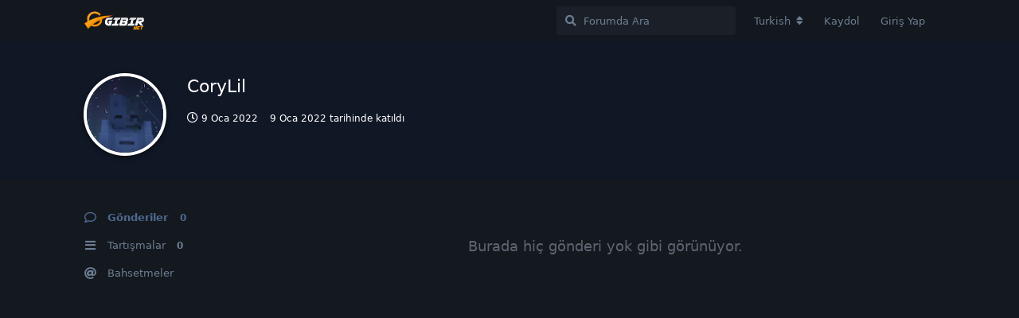

--- FILE ---
content_type: text/html; charset=utf-8
request_url: https://forum.gibir.net.tr/u/CoryLil
body_size: 4083
content:
<!doctype html>
<html  dir="ltr"        lang="tr" >
    <head>
        <meta charset="utf-8">
        <title>CoryLil - Forum | GIBIRNet</title>

        <link rel="stylesheet" href="https://forum.gibir.net.tr/assets/forum-006809be.css">
<link rel="canonical" href="https://forum.gibir.net.tr/u/CoryLil">
<meta name="viewport" content="width=device-width, initial-scale=1, maximum-scale=1, minimum-scale=1">
<meta name="description" content="CoryLil profili | 0 tartışmaları | 0 gönderileri">
<meta name="theme-color" content="#4D698E">
<meta name="application-name" content="Forum | GIBIRNet">
<meta name="robots" content="index, follow">
<meta name="twitter:card" content="summary">
<meta name="twitter:image" content="https://forum.gibir.net.tr/assets/avatars/RHH4oXZJJBciHOHs.png">
<meta name="twitter:title" content="CoryLil profili">
<meta name="twitter:description" content="CoryLil profili | 0 tartışmaları | 0 gönderileri">
<meta name="twitter:url" content="https://forum.gibir.net.tr/u/CoryLil">
<script defer type="text/javascript" src="https://cdn.jsdelivr.net/gh/fancyapps/fancybox@3.5.7/dist/jquery.fancybox.min.js"></script>
<link rel="preload" as="style" href="https://cdn.jsdelivr.net/gh/fancyapps/fancybox@3.5.7/dist/jquery.fancybox.min.css" onload="this.onload=null;this.rel='stylesheet'">
<meta property="og:site_name" content="Forum | GIBIRNet">
<meta property="og:type" content="profile">
<meta property="og:image" content="https://forum.gibir.net.tr/assets/avatars/RHH4oXZJJBciHOHs.png">
<meta property="profile:username" content="CoryLil">
<meta property="og:title" content="CoryLil profili">
<meta property="og:description" content="CoryLil profili | 0 tartışmaları | 0 gönderileri">
<meta property="og:url" content="https://forum.gibir.net.tr/u/CoryLil">
<script type="application/ld+json">[{"@context":"http:\/\/schema.org","@type":"ProfilePage","publisher":{"@type":"Organization","name":"Forum | GIBIRNet","url":"https:\/\/forum.gibir.net.tr","description":"GIBIRNet \u0130nternet Teknik ve Sohbet Forumu","logo":"https:\/\/forum.gibir.net.tr\/assets\/logo-yxnsgp0b.png"},"image":"https:\/\/forum.gibir.net.tr\/assets\/avatars\/RHH4oXZJJBciHOHs.png","name":"CoryLil","dateCreated":"2022-01-09T17:16:03+00:00","commentCount":0,"description":"CoryLil profili | 0 tart\u0131\u015fmalar\u0131 | 0 g\u00f6nderileri","url":"https:\/\/forum.gibir.net.tr\/u\/CoryLil"},{"@context":"http:\/\/schema.org","@type":"WebSite","url":"https:\/\/forum.gibir.net.tr\/","potentialAction":{"@type":"SearchAction","target":"https:\/\/forum.gibir.net.tr\/?q={search_term_string}","query-input":"required name=search_term_string"}}]</script>
    </head>

    <body>
        <div id="app" class="App">

    <div id="app-navigation" class="App-navigation"></div>

    <div id="drawer" class="App-drawer">

        <header id="header" class="App-header">
            <div id="header-navigation" class="Header-navigation"></div>
            <div class="container">
                <h1 class="Header-title">
                    <a href="https://forum.gibir.net.tr" id="home-link">
                                                    <img src="https://forum.gibir.net.tr/assets/logo-yxnsgp0b.png" alt="Forum | GIBIRNet" class="Header-logo">
                                            </a>
                </h1>
                <div id="header-primary" class="Header-primary"></div>
                <div id="header-secondary" class="Header-secondary"></div>
            </div>
        </header>

    </div>

    <main class="App-content">
        <div id="content"></div>

        <div id="flarum-loading" style="display: none">
    Yükleniyor...
</div>

<noscript>
    <div class="Alert">
        <div class="container">
            Bu site en iyi JavaScript etkinleştirilmiş modern bir tarayıcıda görüntülenir.
        </div>
    </div>
</noscript>

<div id="flarum-loading-error" style="display: none">
    <div class="Alert">
        <div class="container">
            Bu sitenin tam sürümünü yüklemeye çalışırken bir şeyler ters gitti. Hatayı düzeltmek için bu sayfayı yenilemeyi deneyin.
        </div>
    </div>
</div>

<noscript id="flarum-content">
    
</noscript>


        <div class="App-composer">
            <div class="container">
                <div id="composer"></div>
            </div>
        </div>
    </main>

</div>

<!-- Global site tag (gtag.js) - Google Analytics -->
<script async src="https://www.googletagmanager.com/gtag/js?id=G-1Z887QVGFB"></script>
<script>
  window.dataLayer = window.dataLayer || [];
  function gtag(){dataLayer.push(arguments);}
  gtag('js', new Date());

  gtag('config', 'G-1Z887QVGFB');
</script>


        <div id="modal"></div>
        <div id="alerts"></div>

        <script>
            document.getElementById('flarum-loading').style.display = 'block';
            var flarum = {extensions: {}};
        </script>

        <script src="https://forum.gibir.net.tr/assets/forum-36f384cc.js"></script>
<script src="https://forum.gibir.net.tr/assets/forum-tr-002200cf.js"></script>

        <script>
            document.getElementById('flarum-loading').style.display = 'none';

            try {
                flarum.core.app.load({"resources":[{"type":"forums","id":"1","attributes":{"title":"Forum | GIBIRNet","description":"GIBIRNet \u0130nternet Teknik ve Sohbet Forumu","showLanguageSelector":true,"baseUrl":"https:\/\/forum.gibir.net.tr","basePath":"","debug":false,"apiUrl":"https:\/\/forum.gibir.net.tr\/api","welcomeTitle":"GIBIRNet Foruma Ho\u015f Geldiniz.","welcomeMessage":"","themePrimaryColor":"#4D698E","themeSecondaryColor":"#4D698E","logoUrl":"https:\/\/forum.gibir.net.tr\/assets\/logo-yxnsgp0b.png","faviconUrl":null,"headerHtml":null,"footerHtml":"\u003C!-- Global site tag (gtag.js) - Google Analytics --\u003E\n\u003Cscript async src=\u0022https:\/\/www.googletagmanager.com\/gtag\/js?id=G-1Z887QVGFB\u0022\u003E\u003C\/script\u003E\n\u003Cscript\u003E\n  window.dataLayer = window.dataLayer || [];\n  function gtag(){dataLayer.push(arguments);}\n  gtag(\u0027js\u0027, new Date());\n\n  gtag(\u0027config\u0027, \u0027G-1Z887QVGFB\u0027);\n\u003C\/script\u003E","allowSignUp":true,"defaultRoute":"\/all","canViewDiscussions":true,"canStartDiscussion":true,"canViewUserList":false,"canViewFlags":false,"guidelinesUrl":"","minPrimaryTags":"1","maxPrimaryTags":"1","minSecondaryTags":"0","maxSecondaryTags":"3","fof-upload.canUpload":false,"fof-upload.canDownload":false,"canSelectBestAnswerOwnPost":false,"useAlternativeBestAnswerUi":false,"displayNameDriver":"nickname","fof-oauth":[null,{"name":"facebook","icon":"fab fa-facebook"},null,null,null,{"name":"google","icon":"fab fa-google"}],"ReactionConverts":[null,null,null],"canSeeUserDirectoryLink":false,"userDirectoryDefaultSort":"default","canMessage":false,"shoutOwnPassword":true,"shoutReturnKey":true},"relationships":{"groups":{"data":[{"type":"groups","id":"1"},{"type":"groups","id":"2"},{"type":"groups","id":"3"},{"type":"groups","id":"4"}]},"tags":{"data":[{"type":"tags","id":"1"},{"type":"tags","id":"2"},{"type":"tags","id":"3"},{"type":"tags","id":"4"},{"type":"tags","id":"5"},{"type":"tags","id":"6"},{"type":"tags","id":"7"},{"type":"tags","id":"8"}]},"reactions":{"data":[{"type":"reactions","id":"1"},{"type":"reactions","id":"2"},{"type":"reactions","id":"3"},{"type":"reactions","id":"4"},{"type":"reactions","id":"5"},{"type":"reactions","id":"6"}]},"links":{"data":[]}}},{"type":"groups","id":"1","attributes":{"nameSingular":"Y\u00f6netici","namePlural":"Y\u00f6neticiler","color":"#B72A2A","icon":"fas fa-wrench","isHidden":0}},{"type":"groups","id":"2","attributes":{"nameSingular":"Ziyaret\u00e7i","namePlural":"Ziyaret\u00e7iler","color":null,"icon":null,"isHidden":0}},{"type":"groups","id":"3","attributes":{"nameSingular":"\u00dcye","namePlural":"\u00dcyeler","color":null,"icon":null,"isHidden":0}},{"type":"groups","id":"4","attributes":{"nameSingular":"Moderat\u00f6r","namePlural":"Moderat\u00f6rler","color":"#80349E","icon":"fas fa-bolt","isHidden":0}},{"type":"tags","id":"1","attributes":{"name":"Genel","description":"","slug":"genel","color":"#555","backgroundUrl":null,"backgroundMode":null,"icon":"fab fa-google","discussionCount":0,"position":0,"defaultSort":null,"isChild":false,"isHidden":false,"lastPostedAt":"2021-02-11T23:01:41+00:00","canStartDiscussion":false,"canAddToDiscussion":false},"relationships":{"lastPostedDiscussion":{"data":{"type":"discussions","id":"4"}}}},{"type":"tags","id":"2","attributes":{"name":"Teknik Destek","description":"","slug":"teknik-destek","color":"#66F","backgroundUrl":null,"backgroundMode":null,"icon":"fas fa-wrench","discussionCount":0,"position":2,"defaultSort":null,"isChild":false,"isHidden":false,"lastPostedAt":"2022-02-07T02:58:04+00:00","canStartDiscussion":false,"canAddToDiscussion":false},"relationships":{"lastPostedDiscussion":{"data":{"type":"discussions","id":"62"}}}},{"type":"tags","id":"3","attributes":{"name":"Cihaz Destek","description":"","slug":"cihaz-destek","color":"#C66","backgroundUrl":null,"backgroundMode":null,"icon":"fas fa-plug","discussionCount":0,"position":3,"defaultSort":null,"isChild":false,"isHidden":false,"lastPostedAt":null,"canStartDiscussion":false,"canAddToDiscussion":false}},{"type":"tags","id":"4","attributes":{"name":"Talepler","description":"","slug":"talepler","color":"#C6C","backgroundUrl":null,"backgroundMode":null,"icon":"fas fa-vial","discussionCount":0,"position":4,"defaultSort":null,"isChild":false,"isHidden":false,"lastPostedAt":"2022-12-08T02:54:44+00:00","canStartDiscussion":false,"canAddToDiscussion":false},"relationships":{"lastPostedDiscussion":{"data":{"type":"discussions","id":"110"}}}},{"type":"tags","id":"5","attributes":{"name":"Konu D\u0131\u015f\u0131","description":"","slug":"konu-disi","color":"","backgroundUrl":null,"backgroundMode":null,"icon":"fas fa-quote-right","discussionCount":0,"position":6,"defaultSort":null,"isChild":false,"isHidden":false,"lastPostedAt":"2022-02-03T17:30:28+00:00","canStartDiscussion":false,"canAddToDiscussion":false},"relationships":{"lastPostedDiscussion":{"data":{"type":"discussions","id":"61"}}}},{"type":"tags","id":"6","attributes":{"name":"\u00c7\u00f6z\u00fcld\u00fc","description":"","slug":"couzuldu","color":"#2c2","backgroundUrl":null,"backgroundMode":null,"icon":"fas fa-check","discussionCount":0,"position":null,"defaultSort":null,"isChild":false,"isHidden":false,"lastPostedAt":"2024-10-28T22:03:30+00:00","canStartDiscussion":false,"canAddToDiscussion":false},"relationships":{"lastPostedDiscussion":{"data":{"type":"discussions","id":"37"}}}},{"type":"tags","id":"7","attributes":{"name":"Duyuru","description":"","slug":"duyuru","color":"#F66","backgroundUrl":null,"backgroundMode":null,"icon":"fas fa-bullhorn","discussionCount":2,"position":1,"defaultSort":null,"isChild":false,"isHidden":false,"lastPostedAt":"2021-02-22T09:46:27+00:00","canStartDiscussion":false,"canAddToDiscussion":false},"relationships":{"lastPostedDiscussion":{"data":{"type":"discussions","id":"36"}}}},{"type":"tags","id":"8","attributes":{"name":"Oyun Kul\u00fcb\u00fc","description":"","slug":"oyun-kulubu","color":"#9164EC","backgroundUrl":null,"backgroundMode":null,"icon":"fas fa-gamepad","discussionCount":14,"position":5,"defaultSort":null,"isChild":false,"isHidden":false,"lastPostedAt":"2025-11-15T21:01:33+00:00","canStartDiscussion":false,"canAddToDiscussion":false},"relationships":{"lastPostedDiscussion":{"data":{"type":"discussions","id":"2"}}}},{"type":"discussions","id":"4","attributes":{"title":"Hay\u0131rl\u0131 Olsun Buralar G\u00fczelle\u015fecek","slug":"4-hayirli-olsun-buralar-guzellesecek","commentCount":1,"participantCount":1,"createdAt":"2021-02-11T23:01:41+00:00","lastPostedAt":"2021-02-11T23:01:41+00:00","lastPostNumber":1,"canReply":false,"canRename":false,"canDelete":false,"canHide":false,"isApproved":true,"isLocked":false,"canLock":false,"isSticky":false,"canSticky":false,"subscription":null,"canTag":false,"hasBestAnswer":false,"canSelectBestAnswer":false,"bestAnswerSetAt":null,"canSeeReactions":false}},{"type":"discussions","id":"62","attributes":{"title":"Call of duty mobile","slug":"62-call-of-duty-mobile","commentCount":1,"participantCount":1,"createdAt":"2022-02-07T02:58:04+00:00","lastPostedAt":"2022-02-07T02:58:04+00:00","lastPostNumber":1,"canReply":false,"canRename":false,"canDelete":false,"canHide":false,"isApproved":true,"isLocked":false,"canLock":false,"isSticky":false,"canSticky":false,"subscription":null,"canTag":false,"hasBestAnswer":false,"canSelectBestAnswer":false,"bestAnswerSetAt":null,"canSeeReactions":false}},{"type":"discussions","id":"110","attributes":{"title":"Otomatik \u00d6deme Talimat\u0131","slug":"110-otomatik-odeme-talimati","commentCount":2,"participantCount":3,"createdAt":"2022-09-14T12:39:22+00:00","lastPostedAt":"2022-12-08T02:54:44+00:00","lastPostNumber":2,"canReply":false,"canRename":false,"canDelete":false,"canHide":false,"isApproved":true,"isLocked":false,"canLock":false,"isSticky":false,"canSticky":false,"subscription":null,"canTag":false,"hasBestAnswer":false,"canSelectBestAnswer":false,"bestAnswerSetAt":null,"canSeeReactions":false}},{"type":"discussions","id":"61","attributes":{"title":"Discord yada herhangi bir sosyal medyas\u0131 varm\u0131 oyunlar i\u00e7in","slug":"61-discord-yada-herhangi-bir-sosyal-medyasi-varmi-oyunlar-icin","commentCount":1,"participantCount":1,"createdAt":"2022-02-03T17:30:28+00:00","lastPostedAt":"2022-02-03T17:30:28+00:00","lastPostNumber":1,"canReply":false,"canRename":false,"canDelete":false,"canHide":false,"isApproved":true,"isLocked":false,"canLock":false,"isSticky":false,"canSticky":false,"subscription":null,"canTag":false,"hasBestAnswer":false,"canSelectBestAnswer":false,"bestAnswerSetAt":null,"canSeeReactions":false}},{"type":"discussions","id":"37","attributes":{"title":"Sorun var m\u0131 ?","slug":"37-sorun-var-mi","commentCount":6,"participantCount":5,"createdAt":"2021-02-22T09:58:10+00:00","lastPostedAt":"2024-10-29T13:57:05+00:00","lastPostNumber":7,"canReply":false,"canRename":false,"canDelete":false,"canHide":false,"isApproved":true,"isLocked":false,"canLock":false,"isSticky":false,"canSticky":false,"subscription":null,"canTag":false,"hasBestAnswer":false,"canSelectBestAnswer":false,"bestAnswerSetAt":null,"canSeeReactions":false}},{"type":"discussions","id":"36","attributes":{"title":"Discord Sunucumuz Kuruldu","slug":"36-discord-sunucumuz-kuruldu","commentCount":1,"participantCount":1,"createdAt":"2021-02-22T09:46:27+00:00","lastPostedAt":"2021-02-22T09:46:27+00:00","lastPostNumber":1,"canReply":false,"canRename":false,"canDelete":false,"canHide":false,"isApproved":true,"isLocked":true,"canLock":false,"isSticky":true,"canSticky":false,"subscription":null,"canTag":false,"hasBestAnswer":false,"canSelectBestAnswer":false,"bestAnswerSetAt":null,"canSeeReactions":false}},{"type":"discussions","id":"2","attributes":{"title":"Hangi oyunlar\u0131n lisanslar\u0131n\u0131 sat\u0131n almal\u0131y\u0131z?","slug":"2-hangi-oyunlarin-lisanslarini-satin-almaliyiz","commentCount":844,"participantCount":577,"createdAt":"2021-02-08T09:29:12+00:00","lastPostedAt":"2025-11-25T17:37:32+00:00","lastPostNumber":907,"canReply":false,"canRename":false,"canDelete":false,"canHide":false,"isApproved":true,"isLocked":false,"canLock":false,"isSticky":true,"canSticky":false,"subscription":null,"canTag":false,"hasBestAnswer":false,"canSelectBestAnswer":false,"bestAnswerSetAt":null,"canSeeReactions":false}},{"type":"reactions","id":"1","attributes":{"identifier":"thumbsup","display":null,"type":"emoji","enabled":1}},{"type":"reactions","id":"2","attributes":{"identifier":"thumbsdown","display":null,"type":"emoji","enabled":1}},{"type":"reactions","id":"3","attributes":{"identifier":"laughing","display":null,"type":"emoji","enabled":1}},{"type":"reactions","id":"4","attributes":{"identifier":"confused","display":null,"type":"emoji","enabled":1}},{"type":"reactions","id":"5","attributes":{"identifier":"heart","display":null,"type":"emoji","enabled":1}},{"type":"reactions","id":"6","attributes":{"identifier":"tada","display":null,"type":"emoji","enabled":1}}],"session":{"userId":0,"csrfToken":"FTGXVDUfRYNn1wG0TxsUFDciYYXR1hWFnUNhNu2e"},"locales":{"tr":"Turkish","en":"English"},"locale":"tr","fof-oauth.only_icons":"","apiDocument":{"data":{"type":"users","id":"2002","attributes":{"username":"CoryLil","displayName":"CoryLil","avatarUrl":"https:\/\/forum.gibir.net.tr\/assets\/avatars\/RHH4oXZJJBciHOHs.png","slug":"CoryLil","joinTime":"2022-01-09T17:16:03+00:00","discussionCount":0,"commentCount":0,"canEdit":false,"canDelete":false,"lastSeenAt":"2022-01-09T17:28:18+00:00","canSuspend":false,"canSpamblock":false,"canEditPolls":false,"canStartPolls":false,"canSelfEditPolls":false,"canVotePolls":false,"canEditOwnNickname":false,"PMSetup":false,"PrekeysExhausted":false},"relationships":{"groups":{"data":[]}}}}});
                flarum.core.app.bootExtensions(flarum.extensions);
                flarum.core.app.boot();
            } catch (e) {
                var error = document.getElementById('flarum-loading-error');
                error.innerHTML += document.getElementById('flarum-content').textContent;
                error.style.display = 'block';
                throw e;
            }
        </script>

        <script>
 flarum.core.compat.extend.extend(flarum.core.compat['components/CommentPost'].prototype, 'oncreate', function(output, vnode) {
  const self = this;

    this.$('img').not('.emoji').not(".Avatar").each(function ()
  {
   var currentImage = $(this);
   var checksrc = currentImage.attr("data-src");
if(checksrc) {
     $(this).wrap("<a class=\"fancybox\" href='" + currentImage.attr("data-src") + "'></a>");
	 }
else {
     $(this).wrap("<a class=\"fancybox\" href='" + currentImage.attr("src") + "'></a>");
}
$().fancybox({
    selector : '.fancybox'
});
  });
});
</script>
    </body>
</html>
